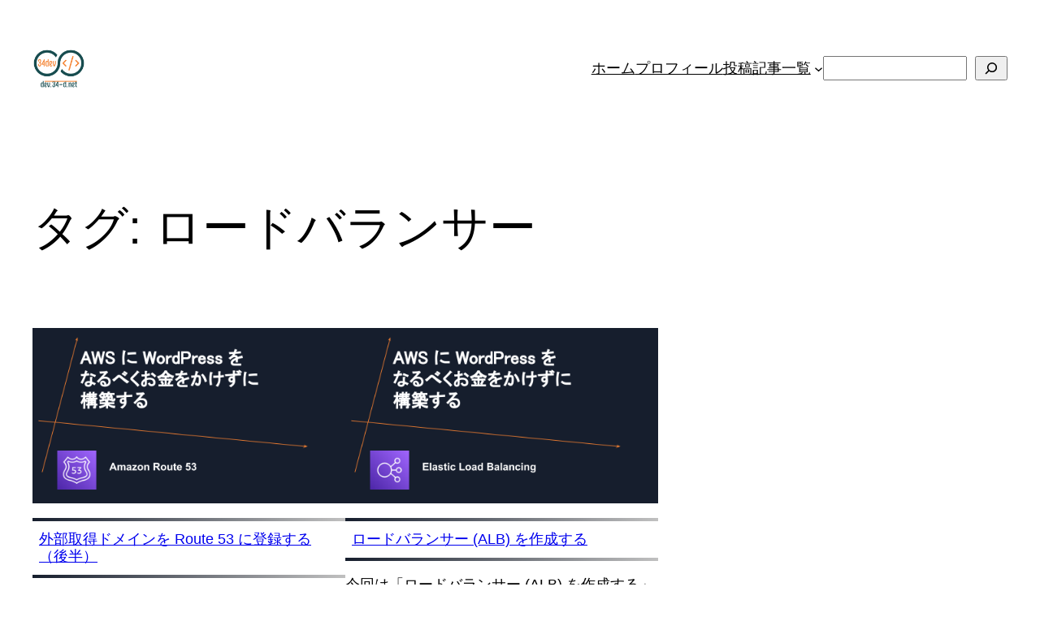

--- FILE ---
content_type: text/html; charset=utf-8
request_url: https://www.google.com/recaptcha/api2/aframe
body_size: 267
content:
<!DOCTYPE HTML><html><head><meta http-equiv="content-type" content="text/html; charset=UTF-8"></head><body><script nonce="_JUb0IZlof4wNk1CI-xEnQ">/** Anti-fraud and anti-abuse applications only. See google.com/recaptcha */ try{var clients={'sodar':'https://pagead2.googlesyndication.com/pagead/sodar?'};window.addEventListener("message",function(a){try{if(a.source===window.parent){var b=JSON.parse(a.data);var c=clients[b['id']];if(c){var d=document.createElement('img');d.src=c+b['params']+'&rc='+(localStorage.getItem("rc::a")?sessionStorage.getItem("rc::b"):"");window.document.body.appendChild(d);sessionStorage.setItem("rc::e",parseInt(sessionStorage.getItem("rc::e")||0)+1);localStorage.setItem("rc::h",'1768741473157');}}}catch(b){}});window.parent.postMessage("_grecaptcha_ready", "*");}catch(b){}</script></body></html>

--- FILE ---
content_type: text/css
request_url: https://dev.34-d.net/wp-content/themes/twentytwentythree-child/style.css?ver=6.9
body_size: 3104
content:
/*
 Theme Name:   Twenty Twenty-Three Child
 Theme URI:    https://dev.34-d.net/
 Description:  Twenty Twenty-Three Child Theme
 Author:       Missi
 Author URI:   https://34-d.net
 Template:     twentytwentythree
 Version:      1.0.0
 License:      GNU General Public License v2 or later
 License URI:  http://www.gnu.org/licenses/gpl-2.0.html
 Tags:         light, dark, two-columns, right-sidebar, responsive-layout, accessibility-ready
 Text Domain:  twenty-twentytwo-child
*/
h1.wp-block-post-title {
    font-size : 200%;
    padding: 1rem;
    #color: #fff;
    border-left: 5px solid #ed7d31;
    #background-image: linear-gradient(to right, #161e2d 0%, #c0c0c0 100%);
}  
h2 {
    font-size : 150%;
    position: relative;
    padding: 1rem .5rem;
}
  
h2:before,
h2:after {
    position: absolute;
    left: 0;
    width: 100%;
    height: 4px;
    content: '';
    /* background-image: -webkit-gradient(linear, right top, left top, from(#30cfd0), to(#330867));
    background-image: -webkit-linear-gradient(right, #30cfd0 0%, #330867 100%); */
    background-image: linear-gradient(to right, #161e2d 0%, #c0c0c0 100%);
}
  
h2:before {
    top: 0;
}
  
h2:after {
    bottom: 0;
}

h3 {
    font-size : 120%;
    position: relative;
    padding: 1rem .5rem 0;
}
  
h3:after {
    position: absolute;
    bottom: 0;
    left: 0;
    width: 100%;
    height: 2px;
    content: '';
    /* background-image: -webkit-gradient(linear, right top, left top, from(#2af598), to(#009efd));
    background-image: -webkit-linear-gradient(right, #2af598 0%, #009efd 100%); */
    background-image: linear-gradient(to right, #161e2d 0%, #c0c0c0 100%);
}

h4 {
    font-size : 100%;
    padding: 1rem .5rem 0;
    border-bottom: 1px dashed #000;
  }

blockquote{
    position:relative;
    background:#161e2d;
    padding:20px;
}
blockquote:before{
    position:absolute;
    left:5%;
    top:-24px;
    color:#ed7d31;
    box-sizing:border-box;
    font-family:'FontAwesome';
    content:'\f10d';
    line-height:1;
    padding-top:12px;
    text-align:left;
    font-size:40px;
}
blockquote p {
    color:#ffffff
}
blockquote cite {
    display: block;
    border-top:1px dashed #FFFFFF;
    padding-top:5px;
    padding-bottom:5px;
    font-size: 0.8rem;
    text-align: right;
    color: #ffffff;
}
blockquote cite a {
    color: #C0C0C0 !important;
}
blockquote:after{
    position:absolute;
    right:5%;
    bottom:-25px;
    color:#ed7d31;
    box-sizing:border-box;
    font-family:'FontAwesome';
    content:'\f10e';
    line-height:1;
    padding-bottom:10px;
    text-align:left;
    font-size:40px;
}
ul.my-list {
    border: dashed 2px #aaa;/*破線 太さ 色*/
    background: #f9f9f9; /*背景色*/
    position: relative;
    padding: 0.5em 0.5em 0.5em 2em;
}


ul.my-list li {
    line-height: 1.5;
    padding: 0.5em 0;
    list-style-type: none!important;/*ポチ消す*/
}
  
ul.my-list li:before {
    font-family: "FontAwesome";
    content: "\f00c";
    position: absolute;
    left : 1em; /*左端からのアイコンまで*/
    color: #ed7d31; /*アイコン色*/
}
ul.my-list ul {
    padding: 0 0 0 0.5em;
}

ul.my-list ul li::before {
    display: none;
}

